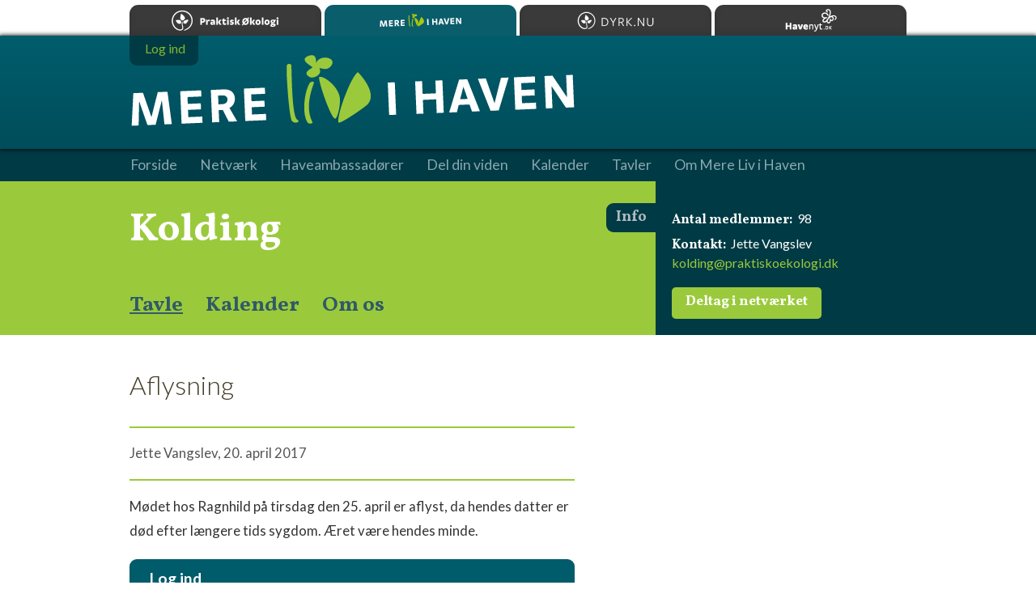

--- FILE ---
content_type: text/html;charset=iso-8859-1
request_url: https://merelivihaven.dk/kolding/tavle/aflysning/
body_size: 7236
content:
<!DOCTYPE html>
<html xmlns="http://www.w3.org/1999/xhtml" xml:lang="da" lang="da">
<head>
	<meta http-equiv="Content-Type" content="text/html; charset=utf-8" />
	<meta name="robots" content="all" />
	<title>Mere Liv i Haven Kolding &gt; Aflysning</title>
	<script type="text/javascript" src="/js/Core.js" charset="utf-8"></script>
	<script type="text/javascript" src="/js/mereliv.js" charset="utf-8"></script>
	<style type="text/css" media="screen">@import "/css/global.css";</style>
	<style type="text/css" media="screen">@import "/css/content.css";</style>
	<style type="text/css" media="screen">@import "/css/iphone.css";</style>
	<style type="text/css" media="screen">@import "/css/network.css";</style>
	<style type="text/css" media="screen">@import "/css/blog.css";</style>
	<style type="text/css" media="screen">@import "/css/network-blog.css";</style>
	<style type="text/css" media="screen">@import "/css/forms.css";</style>
	<style type="text/css" media="screen">@import "/css/test.css";</style>
	<link href="https://fonts.googleapis.com/css?family=Vollkorn:400italic,700italic,400,700" rel="stylesheet" type="text/css" />
	<link href="https://fonts.googleapis.com/css?family=Lato:100,300,400,700,900,100italic,300italic,400italic,700italic,900italic" rel="stylesheet" type="text/css" />
	<link rel="icon" type="image/png" href="/favicon.png" />
	<meta name="msapplication-TileColor" content="#005d6c" />
	<meta name="msapplication-TileImage" content="/images/tile_image_144x144.png" />
	<link href="/images/apple-touch-icon-144x144.png" rel="apple-touch-icon" sizes="144x144" />
	<link href="/images/apple-touch-icon-114x114.png" rel="apple-touch-icon" sizes="114x114" />
	<link href="/images/apple-touch-icon-72x72.png" rel="apple-touch-icon" sizes="72x72" />
	<link href="/images/apple-touch-icon-57x57.png" rel="apple-touch-icon" sizes="57x57" />
	<meta property="og:image" content="https://merelivihaven.dk/images/apple-touch-icon-144x144.png" />
	<meta name="apple-mobile-web-app-capable" content="yes" />
	<meta name="apple-mobile-web-app-status-bar-style" content="black" />
	<meta name="viewport" content="width=device-width, user-scalable = yes" />
	<!--[if !IE]><!--><link rel="stylesheet" type="text/css" href="/css/not-old-ie.css" /><!--<![endif]-->
	<!--[if gte IE 9]><link rel="stylesheet" type="text/css" href="/css/not-old-ie.css" /><![endif]-->
</head>
<body>
<div id="Wrapper">

	<div id="NetworkHeader"><div class="Wrapper"><h1><a href="/kolding/">Kolding</a></h1><div id="NetworkMenu"><ul><li><a href="/kolding/tavle/" class="selected">Tavle</a></li><li><a href="/kolding/kalender/">Kalender</a></li><li><a href="/kolding/om/">Om os</a></li></ul></div><div id="NetworkInfo"><h2>Info</h2><p><strong>Antal medlemmer:</strong> 98</p><p><strong>Kontakt:</strong> Jette Vangslev<br /><a href="mailto:kolding@praktiskoekologi.dk">kolding@praktiskoekologi.dk</a></p><div><a href="/kolding/deltag/" class="button">Deltag i netværket</a></div></div></div></div>
	
		<div id="MainMenu">
			<ul>
				<li><a href="/">Forside</a></li><li><a href="/netvaerk/">Netværk</a></li><li><a href="/haveambassadoerer/">Haveambassadører</a></li><li><a href="/foredrag/">Del din viden</a></li><li><a href="/kalender/">Kalender</a></li><li><a href="/tavler/">Tavler</a></li><li><a href="/om/">Om Mere Liv i Haven</a></li>			</ul>
		</div>

		

	<div id="ContentWrapper">

		
		<div id="Content" class="Content">

			<div class="ContentSection Text BlogEntry"><h1>Aflysning</h1><p class="authorAndDate">Jette&nbsp;Vangslev,&nbsp;20.&nbsp;april&nbsp;2017</p><p>M&oslash;det hos Ragnhild p&aring; tirsdag den 25. april er aflyst, da hendes datter er d&oslash;d efter l&aelig;ngere tids sygdom. &AElig;ret v&aelig;re hendes minde.</p></div><div class="Form LoginForm"><h1>Log ind</h1><div class="Messages"><p>Du skal v&aelig;re logget ind for at kunne l&aelig;se og skrive kommentarer.</p></div><form id="MereLivUserLoginForm" action="/kolding/tavle/aflysning/" method="post" autocomplete="off"><div class="Inputs"><div class="Input LineInput">
	<div class="caption">
		<strong>Brugernavn:</strong>
	</div>
	<div class="input">
		<input type="text" name="username" value="" maxlength="255" class="line" id="usernameInput" />
	</div>
</div>
<div class="Input CheckboxInput">
	<div class="input">
		<input type="checkbox" name="remember_username" value="1" class="checkbox" id="cc3a82141e0f9edf1a379794b59ba0287" /> <span class="caption"><label for="cc3a82141e0f9edf1a379794b59ba0287">Husk brugernavn</label></span>
	</div>
</div>
<div class="Input LineInput">
	<div class="caption">
		<strong>Adgangskode:</strong>
	</div>
	<div class="input">
		<input type="password" name="password" value="" maxlength="255" class="line" id="passwordInput" />
	</div>
	<div class="text">
		<a href="?action=reset_password">Har du glemt din adgangskode?</a>
	</div>
</div>
<div>
	<input type="hidden" name="action" value="log_in" />
</div>
</div><div class="Buttons"><a href="javascript:document.forms%5B'MereLivUserLoginForm'%5D.submit();" id="MereLivUserLoginFormSendButton">Log ind</a><div style="visibility: hidden"><input type="submit" value="Log ind" /></div></div></form><script type="text/javascript">if( document.getElementById ){var form = document.getElementById( 'MereLivUserLoginForm' );if( form != null ){var hash = document.location.hash;if( hash != null ){var result = hash.match( '^#(k[0-9]+)$' );if( result != null ){var anchor = result[1];form.setAttribute( 'action', form.getAttribute( 'action' ) + '#' + anchor );}}}} </script></div>
		</div>

		<div id="Sidebar"></div>

	</div>

	<div class="clear"></div>

</div>

<div id="SessionUser"><div class="wrapper"><ul class="UserActions"><li class="logOut"><a href="/log_ind.html">Log ind</a></li></ul></div></div>
<div id="MenuExpander"><h2></h2></div>

		


<div id="Header"></div>

<div id="FooterWrapper">

	<div id="Footer">

		<div id="FooterContent">

			<h3>Inspiration, viden og deling</h3>
			<p>Praktisk økologi står også bag:</p>

			<ul>
				<li id="Havenyt"><a href="https://www.havenyt.dk">Havenyt.dk - den levende have på nettet</a></li>
				<li id="DelJorden"><a href="https://deljorden.dk">Del Jorden - frugten, møget og glæden</a></li>
			</ul>

		</div>
		<div id="MoreFooterContent">

			<h3>Mere Liv i Haven</h3>
			<p><a href="mailto:kontakt@merelivihaven.dk">kontakt@merelivihaven.dk</a></p>

			<div id="PraktiskOekologi">

				<p>
					Mere Liv i Haven er en del af:
				</p>

				<h3><a href="https://www.oekologi.dk">Landsforeningen <strong>Praktisk økologi</strong></a></h3>

			</div>

			<div id="VELUX">

				<p>
					Mere Liv i Haven er støttet af <a href="http://veluxfonden.dk">VELUX FONDEN</a>.
				</p>

			</div>

		</div>

	</div>

</div>


<div id="Sites">
	<h2>Besøg Landsforeningen Praktisk økologis hjemmesider</h2>
	<ul>
		<li><a href="https://www.oekologi.dk" class="oekologi">Praktisk økologi</a></li>
		<li><a href="https://merelivihaven.dk" class="merelivihaven selected">Mere Liv i Haven</a></li>
		<li><a href="https://dyrk.nu" class="dyrknu">Dyrk.nu</a></li>
		<li><a href="https://www.havenyt.dk" class="havenyt">Havenyt.dk</a></li>
	</ul>
</div>

<!--<div id="Home"><a href="/">Startsiden</a></div>-->

</body>
</html>


--- FILE ---
content_type: text/css
request_url: https://merelivihaven.dk/css/not-old-ie.css
body_size: 1331
content:
input[type="checkbox"]
{
	display: none;
}

input[type="checkbox"] + span label:before
{
	content: "";
	display: inline-block;
	width: 19px;
	height: 19px;
	margin: -3px 7px 0 3px;
	vertical-align:middle;
	background-color: #FFF;
	cursor:pointer;
	border: 1px solid #dfdfdb;
	border-radius: 3px;
	text-align: center;
	line-height: 1.4em;
	font-family: "Lato", sans-serif;
	font-size: 1em;
}

input[type="checkbox"]:checked + span label:before
{
	content: "\2713";
}

.highlighted input[type="checkbox"] + span label:before
{
	background-color: #FF9;
}

input[type="radio"]
{
	display: none;
}

input[type="radio"] + label
{
	display: inline-block;
	position: relative;
	text-indent: 2em;
}

input[type="radio"] + label:before
{
	content: "";
	display: inline-block;
	width: 18px;
	height: 18px;
	vertical-align: middle;
	background-color: #FFF;
	cursor: pointer;
	border: 1px solid #dfdfdb;
	border-radius: 9px;
	text-align: center;
	font-family: "Lato", sans-serif;
	font-weight: bold;
	font-size: 2em;
	line-height: .7em;
	position: absolute;
	left: 0;
	top: 4px;
}

input[type="radio"]:checked + label:after
{
	content: "";
	display: inline-block;
	width: 8px;
	height: 8px;
	border-radius: 4px;
	background-color: #222;
	position: absolute;
	left: 6px;
	top: 10px;
}

input[type="radio"]:checked + label
{
	font-weight: bold;
}